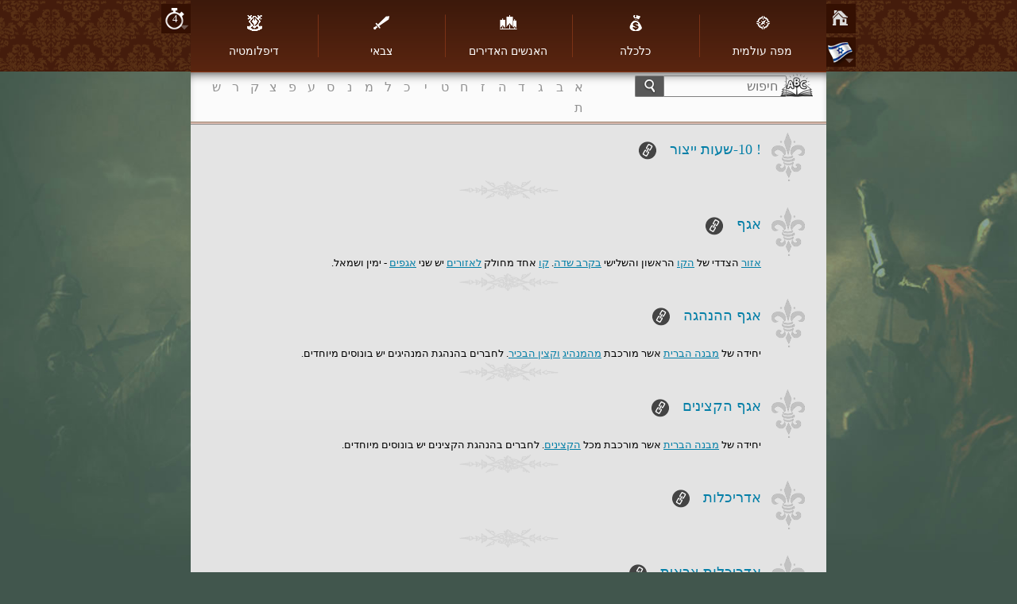

--- FILE ---
content_type: text/html; charset=utf-8
request_url: https://www116.imperiaonline.org/imperia/game_v6/game/help/?section=glossary&term=221&speed=4&lang=il
body_size: 83661
content:
<!DOCTYPE HTML>
<html lang="il">
    <head>
        <meta name="viewport" content="width=device-width, initial-scale=1.0, minimum-scale=1.0, maximum-scale=1.0, user-scalable=no" />
        <link href="https://ihcdn3.ioimg.org/iov6live/styles/help-main.css?108472" type="text/css" rel="stylesheet" />
        <link rel="icon" type="image/png" href="https://ihcdn3.ioimg.org/iov6live/gui/help/favicon.png" />
        <script src="//ajax.googleapis.com/ajax/libs/jquery/1.9.1/jquery.min.js" type="text/javascript"></script>
        <script src="//ajax.googleapis.com/ajax/libs/jqueryui/1.10.3/jquery-ui.min.js"></script>
        <script src="https://ihcdn3.ioimg.org/iov6live/js/jquery.fancybox.js" type="text/javascript"></script>
        <script src="https://ihcdn3.ioimg.org/iov6live/js/help-functions.js?v=525" type="text/javascript"></script>
        <title>אימפריה אונליין - ?כיצד לשחק</title>
    </head>
            <body class="glossary  right-to-left  view-1">
            <div class="nav">
            <div class="holder">
                <div class="sidebar">
                    <span class="home"><a href="?section=global_map&amp;lang=il&amp;speed=4"></a></span>
                                        <span class="langs">
                        <a class="ui-small-flags il" href="#"></a>
                        <div class="langs-bar"><a class="ui-small-flags en" href="?section=glossary&amp;term=221&amp;speed=4&amp;lang=en" title="English"></a><a class="ui-small-flags bg" href="?section=glossary&amp;term=221&amp;speed=4&amp;lang=bg" title="Български"></a><a class="ui-small-flags pt" href="?section=glossary&amp;term=221&amp;speed=4&amp;lang=pt" title="Português europeu"></a><a class="ui-small-flags br" href="?section=glossary&amp;term=221&amp;speed=4&amp;lang=br" title="Português do Brasil"></a><a class="ui-small-flags es" href="?section=glossary&amp;term=221&amp;speed=4&amp;lang=es" title="Español"></a><a class="ui-small-flags it" href="?section=glossary&amp;term=221&amp;speed=4&amp;lang=it" title="Italiano"></a><a class="ui-small-flags ro" href="?section=glossary&amp;term=221&amp;speed=4&amp;lang=ro" title="Română"></a><a class="ui-small-flags tr" href="?section=glossary&amp;term=221&amp;speed=4&amp;lang=tr" title="Türkçe"></a><a class="ui-small-flags rs" href="?section=glossary&amp;term=221&amp;speed=4&amp;lang=rs" title="Cрпски"></a><a class="ui-small-flags hr" href="?section=glossary&amp;term=221&amp;speed=4&amp;lang=hr" title="Hrvatski"></a><a class="ui-small-flags pl" href="?section=glossary&amp;term=221&amp;speed=4&amp;lang=pl" title="Polski"></a><a class="ui-small-flags de" href="?section=glossary&amp;term=221&amp;speed=4&amp;lang=de" title="Deutsch"></a><a class="ui-small-flags fr" href="?section=glossary&amp;term=221&amp;speed=4&amp;lang=fr" title="Français"></a><a class="ui-small-flags ae" href="?section=glossary&amp;term=221&amp;speed=4&amp;lang=ae" title="العربية"></a><a class="ui-small-flags fa2" href="?section=glossary&amp;term=221&amp;speed=4&amp;lang=fa2" title="فارسی"></a><a class="ui-small-flags ru" href="?section=glossary&amp;term=221&amp;speed=4&amp;lang=ru" title="Русский"></a><a class="ui-small-flags ua" href="?section=glossary&amp;term=221&amp;speed=4&amp;lang=ua" title="Українська"></a><a class="ui-small-flags cz" href="?section=glossary&amp;term=221&amp;speed=4&amp;lang=cz" title="Čeština"></a><a class="ui-small-flags mk" href="?section=glossary&amp;term=221&amp;speed=4&amp;lang=mk" title="Македонски"></a><a class="ui-small-flags gr" href="?section=glossary&amp;term=221&amp;speed=4&amp;lang=gr" title="Ελληνικά"></a><a class="ui-small-flags cn" href="?section=glossary&amp;term=221&amp;speed=4&amp;lang=cn" title="中文"></a><a class="ui-small-flags hi" href="?section=glossary&amp;term=221&amp;speed=4&amp;lang=hi" title="Hindi"></a><a class="ui-small-flags sk" href="?section=glossary&amp;term=221&amp;speed=4&amp;lang=sk" title="Slovenčina"></a><a class="ui-small-flags al" href="?section=glossary&amp;term=221&amp;speed=4&amp;lang=al" title="Shqip"></a><a class="ui-small-flags il active" href="?section=glossary&amp;term=221&amp;speed=4&amp;lang=il" title="עִבְרִית"></a><a class="ui-small-flags hu" href="?section=glossary&amp;term=221&amp;speed=4&amp;lang=hu" title="Magyar"></a><a class="ui-small-flags jp" href="?section=glossary&amp;term=221&amp;speed=4&amp;lang=jp" title="日本語"></a><a class="ui-small-flags nl" href="?section=glossary&amp;term=221&amp;speed=4&amp;lang=nl" title="Nederlands"></a><a class="ui-small-flags se" href="?section=glossary&amp;term=221&amp;speed=4&amp;lang=se" title="Svenska"></a><a class="ui-small-flags si" href="?section=glossary&amp;term=221&amp;speed=4&amp;lang=si" title="Slovenščina"></a></div>
                    </span>
                                    </div>
                                <div class="sidebar right">
                    <span class="speeds">
                        <a href="javascript:void(0);" title="מהירות">4</a>
                        <div class="speeds-list">
                            <a class="active" href="?section=glossary&amp;term=221&amp;speed=4&amp;lang=il">&times;4</a><a href="?section=glossary&amp;term=221&amp;speed=10&amp;lang=il">&times;10</a><a href="?section=glossary&amp;term=221&amp;speed=20&amp;lang=il">&times;20</a>                        </div>
                    </span>
                </div>
                                <table cellspacing="0" id="menu">
                    <tr>
                                                    <td>
                                <a class="global_map" href="?section=global_map&amp;lang=il&amp;speed=4"><span></span>מפה עולמית</a>                            </td>
                                                    <td>
                                <a class="economy" href="?section=economy&amp;lang=il&amp;speed=4"><span></span>כלכלה</a>                            </td>
                                                    <td>
                                <a class="great_persons" href="?section=great_persons&amp;lang=il&amp;speed=4"><span></span>האנשים האדירים</a>                            </td>
                                                    <td>
                                <a class="military" href="?section=military&amp;lang=il&amp;speed=4"><span></span>צבאי</a>                                    <div class="subnav">
                                        <ul>
                                        <li><a href="?section=military&amp;lang=il&amp;speed=4">מודל</a></li><li><a href="?section=units&amp;lang=il&amp;speed=4">יחידות</a></li>                                        </ul>
                                    </div>
                                                            </td>
                                                    <td>
                                <a class="diplomacy" href="?section=diplomacy&amp;lang=il&amp;speed=4"><span></span>דיפלומטיה</a>                            </td>
                                            </tr>
                </table>

                <div id="mobile" class="clear">
                    <div id="showMenu"><span class="menuTitle"></span><div class="menuBtn"><span>&nbsp;</span><span>&nbsp;</span><span>&nbsp;</span></div></div>
                    <ul id="mobile_menu" style="display: none;">
                                                    <li>
                                <a class="global_map" href="?section=global_map&amp;lang=il&amp;speed=4"><span></span>מפה עולמית</a>                            </li>
                                                    <li>
                                <a class="economy" href="?section=economy&amp;lang=il&amp;speed=4"><span></span>כלכלה</a>                            </li>
                                                    <li>
                                <a class="great_persons" href="?section=great_persons&amp;lang=il&amp;speed=4"><span></span>האנשים האדירים</a>                            </li>
                                                    <li>
                                <a class="military" href="?section=military&amp;lang=il&amp;speed=4"><span></span>צבאי</a>                                    <div class="subnav">
                                        <ul>
                                        <li><a href="?section=military&amp;lang=il&amp;speed=4">מודל</a></li><li><a href="?section=units&amp;lang=il&amp;speed=4">יחידות</a></li>                                        </ul>
                                    </div>
                                                            </li>
                                                    <li>
                                <a class="diplomacy" href="?section=diplomacy&amp;lang=il&amp;speed=4"><span></span>דיפלומטיה</a>                            </li>
                                            </ul>
                </div>
            </div>
        </div>
        <div class="searchbox clear">
            <form method="get" action="?section=glossary&lang=il&speed=4">
                <input type="text" id="search_term" name="searchTerm" placeholder="חיפוש" /><button type="submit"></button>
            </form>
                        <!-- START DICTIONARY --><div class="glossary"><a class="letter" href="?section=glossary&amp;letter=א">א</a><a class="letter" href="?section=glossary&amp;letter=ב">ב</a><a class="letter" href="?section=glossary&amp;letter=ג">ג</a><a class="letter" href="?section=glossary&amp;letter=ד">ד</a><a class="letter" href="?section=glossary&amp;letter=ה">ה</a><a class="letter" href="?section=glossary&amp;letter=ז">ז</a><a class="letter" href="?section=glossary&amp;letter=ח">ח</a><a class="letter" href="?section=glossary&amp;letter=ט">ט</a><a class="letter" href="?section=glossary&amp;letter=י">י</a><a class="letter" href="?section=glossary&amp;letter=כ">כ</a><a class="letter" href="?section=glossary&amp;letter=ל">ל</a><a class="letter" href="?section=glossary&amp;letter=מ">מ</a><a class="letter" href="?section=glossary&amp;letter=נ">נ</a><a class="letter" href="?section=glossary&amp;letter=ס">ס</a><a class="letter" href="?section=glossary&amp;letter=ע">ע</a><a class="letter" href="?section=glossary&amp;letter=פ">פ</a><a class="letter" href="?section=glossary&amp;letter=צ">צ</a><a class="letter" href="?section=glossary&amp;letter=ק">ק</a><a class="letter" href="?section=glossary&amp;letter=ר">ר</a><a class="letter" href="?section=glossary&amp;letter=ש">ש</a><a class="letter" href="?section=glossary&amp;letter=ת">ת</a></div>
            <!-- START DICTIONARY MOBILE --><div class="glossaryMobile"><select><option class="letter" value="" selected="selected" disabled="disabled">ABC</option><option class="letter" value="?section=glossary&amp;letter=א" >א</option><option class="letter" value="?section=glossary&amp;letter=ב" >ב</option><option class="letter" value="?section=glossary&amp;letter=ג" >ג</option><option class="letter" value="?section=glossary&amp;letter=ד" >ד</option><option class="letter" value="?section=glossary&amp;letter=ה" >ה</option><option class="letter" value="?section=glossary&amp;letter=ז" >ז</option><option class="letter" value="?section=glossary&amp;letter=ח" >ח</option><option class="letter" value="?section=glossary&amp;letter=ט" >ט</option><option class="letter" value="?section=glossary&amp;letter=י" >י</option><option class="letter" value="?section=glossary&amp;letter=כ" >כ</option><option class="letter" value="?section=glossary&amp;letter=ל" >ל</option><option class="letter" value="?section=glossary&amp;letter=מ" >מ</option><option class="letter" value="?section=glossary&amp;letter=נ" >נ</option><option class="letter" value="?section=glossary&amp;letter=ס" >ס</option><option class="letter" value="?section=glossary&amp;letter=ע" >ע</option><option class="letter" value="?section=glossary&amp;letter=פ" >פ</option><option class="letter" value="?section=glossary&amp;letter=צ" >צ</option><option class="letter" value="?section=glossary&amp;letter=ק" >ק</option><option class="letter" value="?section=glossary&amp;letter=ר" >ר</option><option class="letter" value="?section=glossary&amp;letter=ש" >ש</option><option class="letter" value="?section=glossary&amp;letter=ת" >ת</option></select></div>        </div>
        <div id="wraper" class="clear">
            <!-- START CONTENT -->
            <div id="content">
                <div class="head-glossary"></div>

<div id="term_228" class="article">
    <h2>
        ! 10-שעות ייצור        <a class="bullet" href="#term_228"></a>
        <span class="shape">&nbsp;</span>
    </h2>
    <p></p>
</div>
<div id="term_113" class="article">
    <h2>
        אגף        <a class="bullet" href="#term_113"></a>
        <span class="shape">&nbsp;</span>
    </h2>
    <p><a href="?section=glossary&amp;term=111&amp;speed=4#term_111" title="אזור">אזור</a> הצדדי של <a href="?section=glossary&amp;term=110&amp;speed=4#term_110" title="הקו">הקו</a> הראשון והשלישי <a href="?section=glossary&amp;term=48&amp;speed=4#term_48" title="בקרב שדה">בקרב שדה</a>. <a href="?section=glossary&amp;term=110&amp;speed=4#term_110" title="קו">קו</a> אחד מחולק <a href="?section=glossary&amp;term=111&amp;speed=4#term_111" title="לאזורים">לאזורים</a> יש שני <a href="?section=glossary&amp;term=113&amp;speed=4#term_113" title="אגפים">אגפים</a> - ימין ושמאל.</p>
</div>
<div id="term_150" class="article">
    <h2>
        אגף ההנהגה        <a class="bullet" href="#term_150"></a>
        <span class="shape">&nbsp;</span>
    </h2>
    <p>יחידה של <a href="?section=glossary&amp;term=149&amp;speed=4#term_149" title="מבנה הברית">מבנה הברית</a> אשר מורכבת <a href="?section=glossary&amp;term=154&amp;speed=4#term_154" title="מהמנהיג">מהמנהיג</a> <a href="?section=glossary&amp;term=155&amp;speed=4#term_155" title="וקצין הבכיר">וקצין הבכיר</a>. לחברים בהנהגת המנהיגים יש בונוסים מיוחדים.</p>
</div>
<div id="term_151" class="article">
    <h2>
        אגף הקצינים        <a class="bullet" href="#term_151"></a>
        <span class="shape">&nbsp;</span>
    </h2>
    <p>יחידה של <a href="?section=glossary&amp;term=149&amp;speed=4#term_149" title="מבנה הברית">מבנה הברית</a> אשר מורכבת מכל <a href="?section=glossary&amp;term=167&amp;speed=4#term_167" title="הקצינים">הקצינים</a>. לחברים בהנהגת הקצינים יש בונוסים מיוחדים.</p>
</div>
<div id="term_325" class="article">
    <h2>
        אדריכלות        <a class="bullet" href="#term_325"></a>
        <span class="shape">&nbsp;</span>
    </h2>
    <p></p>
</div>
<div id="term_339" class="article">
    <h2>
        אדריכלות צבאית        <a class="bullet" href="#term_339"></a>
        <span class="shape">&nbsp;</span>
    </h2>
    <p>[296]מחקר], אשר משפיע על <a href="?section=glossary&amp;term=116&amp;speed=4#term_116" title="המבצרים">המבצרים</a>. מקטין את זמן הבנייה של <a href="?section=glossary&amp;term=116&amp;speed=4#term_116" title="המבצרים">המבצרים</a> ב-15% לרמה ומגדיל את הקיבולת של <a href="?section=glossary&amp;term=117&amp;speed=4#term_117" title="חיל המצב">חיל המצב</a> ב-10% מהבסיס.</p>
</div>
<div id="term_251" class="article">
    <h2>
        אושר        <a class="bullet" href="#term_251"></a>
        <span class="shape">&nbsp;</span>
    </h2>
    <p></p>
</div>
<div id="term_260" class="article">
    <h2>
        אושר ממוצע        <a class="bullet" href="#term_260"></a>
        <span class="shape">&nbsp;</span>
    </h2>
    <p></p>
</div>
<div id="term_111" class="article">
    <h2>
        אזור        <a class="bullet" href="#term_111"></a>
        <span class="shape">&nbsp;</span>
    </h2>
    <p><a href="?section=glossary&amp;term=110&amp;speed=4#term_110" title="הקו">הקו</a> הראשון והשלישי <a href="?section=glossary&amp;term=48&amp;speed=4#term_48" title="בקרב שדה">בקרב שדה</a> מחולק לאזורים - <a href="?section=glossary&amp;term=113&amp;speed=4#term_113" title="אגף">אגף</a> שמאל, <a href="?section=glossary&amp;term=112&amp;speed=4#term_112" title="מרכז">מרכז</a> <a href="?section=glossary&amp;term=113&amp;speed=4#term_113" title="ואגף">ואגף</a> ימין.</p>
</div>
<div id="term_299" class="article">
    <h2>
        אימפריה        <a class="bullet" href="#term_299"></a>
        <span class="shape">&nbsp;</span>
    </h2>
    <p>1. כל הרכוש של <a href="?section=glossary&amp;term=288&amp;speed=4#term_288" title="הריבון">הריבון</a>.<br/><br/>2. תואר החזקה מקוצר באימפריה הראשית - שטח כבוש בתוך <a href="?section=glossary&amp;term=493&amp;speed=4#term_493" title="אזור הבלעדי">אזור הבלעדי</a> של השחקן וסביבתו.</p>
</div>
<div id="term_161" class="article">
    <h2>
        בחירות        <a class="bullet" href="#term_161"></a>
        <span class="shape">&nbsp;</span>
    </h2>
    <p>בחירה של <a href="?section=glossary&amp;term=154&amp;speed=4#term_154" title="מנהיג">מנהיג</a> באמצעות מועמדות ו-24 שעות של הצבעה עם <a href="?section=glossary&amp;term=62&amp;speed=4#term_62" title="נקודות נטו">נקודות נטו</a>. כל חבר <a href="?section=glossary&amp;term=168&amp;speed=4#term_168" title="ברית">ברית</a> יכול להציע מועמדות בבחירות עד 4 פעמים.<br/><br/>למידע נוסף על הבחירות, ראה <a href="?section=diplomacy&amp;speed=4#diplomacy_62" title="כאן"  target="_blank">כאן</a>.</p>
</div>
<div id="term_24" class="article">
    <h2>
        בליסטרה        <a class="bullet" href="#term_24"></a>
        <span class="shape">&nbsp;</span>
    </h2>
    <p>יחידת לחימה.<br/>מיוצרת: <a href="?section=glossary&amp;term=321&amp;speed=4#term_321" title="בבסיס למכונות מצור">בבסיס למכונות מצור</a><br/>תנאים נדרשים: <a href="?section=glossary&amp;term=336&amp;speed=4#term_336" title="הכשרה צבאית">הכשרה צבאית</a> ברמה 8, <a href="?section=glossary&amp;term=608&amp;speed=4#term_608" title="שיפורי מצור">שיפורי מצור</a> ברמה 10, <a href="?section=glossary&amp;term=322&amp;speed=4#term_322" title="שלטון מרכזי">שלטון מרכזי</a> ברמה 6<br/><br/>• סוג: <a href="?section=glossary&amp;term=34&amp;speed=4#term_34" title="לחימה בטווח רחוק">לחימה בטווח רחוק</a>, <a href="?section=glossary&amp;term=21&amp;speed=4#term_21" title="כלי מצור">כלי מצור</a>, <a href="?section=glossary&amp;term=586&amp;speed=4#term_586" title="ארטילריה">ארטילריה</a><br/>• מיקום מועדף לפריסה: קו ארטילרי<br/><br/>מיומנויות לחימה:<br/><br/>+ טווח רחוק: ליחידה זו יש 2 התקפות נוספות בקרב שדה או מצור על המבצר, לפני שמתחילה בלחימת תגרה<br/><br/>• נגד לחימת מצור: יחידה זו תוקפת את כלי המצור בסדר של עדיפות; התקפה מוכפלת х 0,5 נגד מבצרים, חי”ר, וחיל פרשים<br/>• אזור פגיעה: בקרב שדה וביזה על מבצר, אם לא נשארו מטרות מסוג כלי מצור, ההתקפה של יחידה זו מפוצלת באופן יחסי בין כל קווי האויב, אגפים והמרכז (הכוננות לא משתתפת)<br/>• צוות הפעלה: דורש 25 אוכלוסיה לא מועסקת; תופס 25 מקומות פנויים בחיל מצב.<br/><br/>לפרמטרים ספציפיים של היחידה הקש <a href="?section=units&amp;speed=4" title="כאן"  target="_blank">כאן</a>.</p>
</div>
<div id="term_146" class="article">
    <h2>
        במצב חופשה        <a class="bullet" href="#term_146"></a>
        <span class="shape">&nbsp;</span>
    </h2>
    <p>אוסר כל <a href="?section=glossary&amp;term=45&amp;speed=4#term_45" title="ההתקפות">ההתקפות</a> לעבר <a href="?section=glossary&amp;term=299&amp;speed=4#term_299" title="האימפריה">האימפריה</a> שלך, עד שלא מופסק. אם יש <a href="?section=glossary&amp;term=45&amp;speed=4#term_45" title="התקפה">התקפה</a> שכבר יצאה לדרך, אפילו אם הפעלת מצב חופשה, ההתקפה תתבצע. מצב החופשה מפסיק את <a href="?section=glossary&amp;term=209&amp;speed=4#term_209" title="ייצור">ייצור</a> של כל <a href="?section=glossary&amp;term=201&amp;speed=4#term_201" title="המשאבים">המשאבים</a>, גידול האוכלוסייה <a href="?section=glossary&amp;term=43&amp;speed=4#term_43" title="ותחזוקת">ותחזוקת</a> הצבא. במהלך תקופה זו מופסקים <a href="?section=glossary&amp;term=266&amp;speed=4#term_266" title="התשלומים ממשיכת הלוואה">התשלומים ממשיכת הלוואה</a> למשך 168 השעות עד לביטול החופשה. <a href="?section=glossary&amp;term=295&amp;speed=4#term_295" title="מבנים">מבנים</a> <a href="?section=glossary&amp;term=296&amp;speed=4#term_296" title="והמחקרים">והמחקרים</a> שכבר החלו בפיתוח, ימשיכו כרגיל עד להשלמתם. חברות <a href="?section=glossary&amp;term=218&amp;speed=4#term_218" title="הפרימיום">הפרימיום</a> לא תוארך עם זמן מצב החופשה. ברגע שמצב חופשה מופעל, לא ניתן לבטל אותו במהלך 24/48 שעות הראשונות (תלוי במהירות העולם). כדי להשתמש בשירות זה, נדרשים 1700 <a href="?section=glossary&amp;term=217&amp;speed=4#term_217" title="יהלומים">יהלומים</a>.<br/><br/>* באפשרותך להפעיל מצב חופשה או הגנת חג, בתנאי שהיחידות הצבאיות שלך לא בשליחות של משימה ובתנאי שלא יצא למסע צבאית. קח בחשבון שצבא שעובר בין הרשויות או שיצא למסע צבאית, ממשיך לצרוך תחזוקה.</p>
</div>
<div id="term_168" class="article">
    <h2>
        בן ברית        <a class="bullet" href="#term_168"></a>
        <span class="shape">&nbsp;</span>
    </h2>
    <p>1. חבר של אותו <a href="?section=glossary&amp;term=149&amp;speed=4#term_149" title="ברית">ברית</a>.<br/><br/>2. <a href="?section=glossary&amp;term=149&amp;speed=4#term_149" title="ברית">ברית</a> ב <a href="?section=glossary&amp;term=182&amp;speed=4#term_182" title="הסכם הפסקת אש">הסכם הפסקת אש</a> או <a href="?section=glossary&amp;term=181&amp;speed=4#term_181" title="פדרציה">פדרציה</a>.</p>
</div>
<div id="term_60" class="article">
    <h2>
        בסיס        <a class="bullet" href="#term_60"></a>
        <span class="shape">&nbsp;</span>
    </h2>
    <p>שם משותף לכל <a href="?section=glossary&amp;term=295&amp;speed=4#term_295" title="הבניינים">הבניינים</a>, שבתוכם <a href="?section=glossary&amp;term=28&amp;speed=4#term_28" title="יחידות צבאיות">יחידות צבאיות</a> עוברים <a href="?section=glossary&amp;term=56&amp;speed=4#term_56" title="הכשרה">הכשרה</a> <a href="?section=glossary&amp;term=58&amp;speed=4#term_58" title="וגיוס">וגיוס</a>.<br/><br/>הפעלת חברות <a href="?section=glossary&amp;term=218&amp;speed=4#term_218" title="פרימיום">פרימיום</a> מגדילה את הקיבולת של הצריפים עם 20%.</p>
</div>
<div id="term_149" class="article">
    <h2>
        ברית        <a class="bullet" href="#term_149"></a>
        <span class="shape">&nbsp;</span>
    </h2>
    <p></p>
</div>
<div id="term_401" class="article">
    <h2>
        גורם        <a class="bullet" href="#term_401"></a>
        <span class="shape">&nbsp;</span>
    </h2>
    <p>גורם בעל השפעה שלילית או חיובית על נתון או תכונה כלשהם, המשנה את ערכי הבסיס.</p>
</div>
<div id="term_255" class="article">
    <h2>
        גורם עם השפעה מקומית        <a class="bullet" href="#term_255"></a>
        <span class="shape">&nbsp;</span>
    </h2>
    <p></p>
</div>
<div id="term_213" class="article">
    <h2>
        גידול האוכלוסייה        <a class="bullet" href="#term_213"></a>
        <span class="shape">&nbsp;</span>
    </h2>
    <p></p>
</div>
<div id="term_131" class="article">
    <h2>
        דו”ח        <a class="bullet" href="#term_131"></a>
        <span class="shape">&nbsp;</span>
    </h2>
    <p>מידע מסווג תמציתי.<br/><br/>סוגים של דוחות באימפריה אונליין: <a href="?section=glossary&amp;term=132&amp;speed=4#term_132" title="דו"ח צבאי">דו"ח צבאי</a>, <a href="?section=glossary&amp;term=134&amp;speed=4#term_134" title="דו"ח ריגול">דו"ח ריגול</a>.</p>
</div>
<div id="term_65" class="article">
    <h2>
        דרגה (דרגה צבאית)        <a class="bullet" href="#term_65"></a>
        <span class="shape">&nbsp;</span>
    </h2>
    <p>דרגה צבאית שמוענקת לשחקנים עם כמות מסוימת של <a href="?section=glossary&amp;term=63&amp;speed=4#term_63" title="נקודות צבאיות">נקודות צבאיות</a>. התואר גלוי <a href="?section=glossary&amp;term=344&amp;speed=4#term_344" title="בפרופילים">בפרופילים</a> של השחקנים <a href="?section=glossary&amp;term=390&amp;speed=4#term_390" title="ובדירוג">ובדירוג</a>.<br/><br/>למידע נוסף על הדרגות צבאיות, ראה <a href="?section=military&amp;speed=4#military_156" title="כאן"  target="_blank">כאן</a>.</p>
</div>
<div id="term_58" class="article">
    <h2>
        הדרכה        <a class="bullet" href="#term_58"></a>
        <span class="shape">&nbsp;</span>
    </h2>
    <p>התהליך בין <a href="?section=glossary&amp;term=56&amp;speed=4#term_56" title="הכשרה ללחימה">הכשרה ללחימה</a> לבין [59]גיוס], כאשר [51] תושבי כפר רגילים הופכים <a href="?section=glossary&amp;term=32&amp;speed=4#term_32" title="לחיילים">לחיילים</a> אמיצים. ככל <a href="?section=glossary&amp;term=28&amp;speed=4#term_28" title="שהיחידה">שהיחידה</a> <a href="?section=glossary&amp;term=31&amp;speed=4#term_31" title="מובחרת">מובחרת</a> יותר, כך האימון ארוך יותר. זמן ההכשרה של <a href="?section=glossary&amp;term=28&amp;speed=4#term_28" title="היחידות">היחידות</a> מצטמצם ב-20% עם הפעלת <a href="?section=glossary&amp;term=218&amp;speed=4#term_218" title="פרימיום">פרימיום</a>. <a href="?section=glossary&amp;term=102&amp;speed=4#term_102" title="קבוצות האימון">קבוצות האימון</a> מופיעים עם סמל הממוקם בצד ימין של <a href="?section=glossary&amp;term=356&amp;speed=4#term_356" title="מפת הכפר">מפת הכפר</a>.</p>
</div>
<div id="term_264" class="article">
    <h2>
        הוצאה        <a class="bullet" href="#term_264"></a>
        <span class="shape">&nbsp;</span>
    </h2>
    <p>מה<a href="?section=glossary&amp;term=299&amp;speed=4#term_299" title="שהאימפריה">שהאימפריה</a> מוציאה על <a href="?section=glossary&amp;term=43&amp;speed=4#term_43" title="תחזוקה">תחזוקה</a> של הצבא,  <a href="?section=glossary&amp;term=190&amp;speed=4#term_190" title="מס של הברית">מס של הברית</a>, <a href="?section=glossary&amp;term=267&amp;speed=4#term_267" title="תשלומי הלוואות">תשלומי הלוואות</a>, <a href="?section=glossary&amp;term=295&amp;speed=4#term_295" title="בנייה">בנייה</a>, <a href="?section=glossary&amp;term=296&amp;speed=4#term_296" title="מחקרים">מחקרים</a>, <a href="?section=glossary&amp;term=56&amp;speed=4#term_56" title="גיוס">גיוס</a> של צבא, <a href="?section=glossary&amp;term=225&amp;speed=4#term_225" title="פסטיבלים">פסטיבלים</a>, <a href="?section=glossary&amp;term=195&amp;speed=4#term_195" title="הקמה">הקמה</a> של <a href="?section=glossary&amp;term=248&amp;speed=4#term_248" title="מושבות">מושבות</a>, <a href="?section=glossary&amp;term=191&amp;speed=4#term_191" title="תרומות בברית">תרומות בברית</a>, תיקון של <a href="?section=glossary&amp;term=116&amp;speed=4#term_116" title="מבצרים">מבצרים</a>.</p>
</div>
<div id="term_188" class="article">
    <h2>
        הכרזת מלחמה        <a class="bullet" href="#term_188"></a>
        <span class="shape">&nbsp;</span>
    </h2>
    <p>מעבר בין <a href="?section=glossary&amp;term=183&amp;speed=4#term_183" title="נייטרליות">נייטרליות</a> או <a href="?section=glossary&amp;term=184&amp;speed=4#term_184" title="עוינות">עוינות</a> אל [179]מצב] של <a href="?section=glossary&amp;term=185&amp;speed=4#term_185" title="מלחמה">מלחמה</a>.</p>
</div>
<div id="term_266" class="article">
    <h2>
        הלוואה        <a class="bullet" href="#term_266"></a>
        <span class="shape">&nbsp;</span>
    </h2>
    <p>אשראי בנקאי. כמות מסוימת של <a href="?section=glossary&amp;term=205&amp;speed=4#term_205" title="זהב">זהב</a>, אשר <a href="?section=glossary&amp;term=584&amp;speed=4#term_584" title="הבנק">הבנק</a> נותן לך. עליך להחזיר את הסכום עבור פרק זמן נבחר <a href="?section=glossary&amp;term=267&amp;speed=4#term_267" title="בתשלומים">בתשלומים</a> שווים לשעה או לפני המועד. לא ניתן לקחת הלוואה חדשה אם עדיין לא החזרת את הקודמת. גודל ההלוואה תלוי <a href="?section=glossary&amp;term=209&amp;speed=4#term_209" title="בייצור">בייצור</a> של <a href="?section=glossary&amp;term=299&amp;speed=4#term_299" title="האימפריה">האימפריה</a> וברמת <a href="?section=glossary&amp;term=584&amp;speed=4#term_584" title="הבנק">הבנק</a>. המחקר <a href="?section=glossary&amp;term=650&amp;speed=4#term_650" title="הלוואה">הלוואה</a> מפחית את הריבית על הלוואות שנלקחו מהבנק.<br/><br/>למידע נוסף על הלוואות, ראה <a href="?section=economy&amp;speed=4#economy_132" title="כאן"  target="_blank">כאן</a>.</p>
</div>
<div id="term_130" class="article">
    <h2>
        הסתננות        <a class="bullet" href="#term_130"></a>
        <span class="shape">&nbsp;</span>
    </h2>
    <p></p>
</div>
<div id="term_297" class="article">
    <h2>
        השפעה מקומית        <a class="bullet" href="#term_297"></a>
        <span class="shape">&nbsp;</span>
    </h2>
    <p>השפעה על רשות אחת או על <a href="?section=glossary&amp;term=246&amp;speed=4#term_246" title="מחוז">מחוז</a>.</p>
</div>
<div id="term_86" class="article">
    <h2>
        התאוששות        <a class="bullet" href="#term_86"></a>
        <span class="shape">&nbsp;</span>
    </h2>
    <p>אחוז <a href="?section=glossary&amp;term=28&amp;speed=4#term_28" title="היחידות">היחידות</a> אשר שחקן משחזר לאחר <a href="?section=glossary&amp;term=46&amp;speed=4#term_46" title="קרב">קרב</a>. ניתן להגדיל את שיעור ההתאוששות על ידי המחקר <a href="?section=glossary&amp;term=340&amp;speed=4#term_340" title="רפואה צבאית">רפואה צבאית</a>.<br/><br/>למידע נוסף על התיישבות יחידות הצבאיות, ראה <a href="?section=military&amp;speed=4#military_152" title="כאן"  target="_blank">כאן</a>.</p>
</div>
<div id="term_45" class="article">
    <h2>
        התקפה        <a class="bullet" href="#term_45"></a>
        <span class="shape">&nbsp;</span>
    </h2>
    <p>1. אינטראקציה צבאית בין שני שחקנים, בין שני [173]צבאות ברית] או בין שחקן לבין <a href="?section=glossary&amp;term=250&amp;speed=4#term_250" title="עיר עצמאית">עיר עצמאית</a>. ההתקפה שנשלחה על ידי שחקן אחד ומכוונת לשחקן אחר כוללת שלושה סוגים של <a href="?section=glossary&amp;term=46&amp;speed=4#term_46" title="קרבות">קרבות</a>: [47]מצור על מבצר], <a href="?section=glossary&amp;term=48&amp;speed=4#term_48" title=" קרב שדה"> קרב שדה</a> [49] וקרב שריפה]. היא גלויה למגן מיד לאחר השקתה אם נמשכת פחות מ-60 דקות, ו-60 דקות לפני הפגיעה אם זמן <a href="?section=glossary&amp;term=97&amp;speed=4#term_97" title="המשימה">המשימה</a> הוא יותר משעה. ההתקפה שהורתה על ידי <a href="?section=glossary&amp;term=154&amp;speed=4#term_154" title="המנהיג">המנהיג</a> של <a href="?section=glossary&amp;term=149&amp;speed=4#term_149" title="ברית">ברית</a> אחת ומכוונת <a href="?section=glossary&amp;term=173&amp;speed=4#term_173" title="לצבא של ברית">לצבא של ברית</a> אחרת, מניחה מראש על <a href="?section=glossary&amp;term=47&amp;speed=4#term_47" title="מצור מבצר">מצור מבצר</a> או <a href="?section=glossary&amp;term=48&amp;speed=4#term_48" title="קרב שדה">קרב שדה</a>. ההתקפה גלויה למגן מיד לאחר שליחתה. ההתקפה שנשלחה על ידי שחקן ומכוונת לעבר <a href="?section=glossary&amp;term=250&amp;speed=4#term_250" title="עיר עצמאית">עיר עצמאית</a> מחולקת לשלושה סוגים בהתאם למטרה הסופית של ההתקפה: <a href="?section=glossary&amp;term=52&amp;speed=4#term_52" title="התקפת סיפוח">התקפת סיפוח</a>, <a href="?section=glossary&amp;term=53&amp;speed=4#term_53" title="התקפה שמטרתה להפוך לוואסל">התקפה שמטרתה להפוך לוואסל</a> <a href="?section=glossary&amp;term=47&amp;speed=4#term_47" title="מצור על מבצר">מצור על מבצר</a> כדי לשדוד משאבים.<br/><br/>התוקף לא יכול להחזיר את צבאותיו, כאשר נותרו פחות מחמש שניות עד להתנגשות.<br/><br/>2. פרמטר של <a href="?section=glossary&amp;term=28&amp;speed=4#term_28" title="היחידות">היחידות</a> הקובע את העוצמתה ו את <a href="?section=glossary&amp;term=101&amp;speed=4#term_101" title="הנזק">הנזק</a> של [101] של <a href="?section=glossary&amp;term=28&amp;speed=4#term_28" title="היחידה">היחידה</a>. חוזק ההתקפה של <a href="?section=glossary&amp;term=28&amp;speed=4#term_28" title="יחידה">יחידה</a> מסוג מסוים עולה בהתאם הסוג - <a href="?section=glossary&amp;term=29&amp;speed=4#term_29" title="קלה">קלה</a>, <a href="?section=glossary&amp;term=30&amp;speed=4#term_30" title="מובחרת">מובחרת</a>, <a href="?section=glossary&amp;term=31&amp;speed=4#term_31" title="עילית">עילית</a> ומתגברת על ידי <a href="?section=glossary&amp;term=296&amp;speed=4#term_296" title="המחקרים">המחקרים</a> <a href="?section=glossary&amp;term=332&amp;speed=4#term_332" title="התקפת טווח">התקפת טווח</a>, [333]תגרה] <a href="?section=glossary&amp;term=218&amp;speed=4#term_218" title="ופרימיום">ופרימיום</a>. <a href="?section=glossary&amp;term=28&amp;speed=4#term_28" title="היחידות">היחידות</a> בעלות ערכי ההתקפה הגבוהים ביותר, ללא קשר לסוג, הן כולן <a href="?section=glossary&amp;term=21&amp;speed=4#term_21" title="כלי מצור">כלי מצור</a>.</p>
</div>
<div id="term_166" class="article">
    <h2>
        ותיק        <a class="bullet" href="#term_166"></a>
        <span class="shape">&nbsp;</span>
    </h2>
    <p>שם כללי לכל <a href="?section=glossary&amp;term=152&amp;speed=4#term_152" title="חברים הרגילים">חברים הרגילים</a> בשלב שני ושלישי <a href="?section=glossary&amp;term=162&amp;speed=4#term_162" title="של נאמנות">של נאמנות</a>.</p>
</div>
<div id="term_152" class="article">
    <h2>
        חברים רגילים        <a class="bullet" href="#term_152"></a>
        <span class="shape">&nbsp;</span>
    </h2>
    <p>חבר <a href="?section=glossary&amp;term=168&amp;speed=4#term_168" title="ברית">ברית</a> בלי זכויות מיוחדות <a href="?section=glossary&amp;term=149&amp;speed=4#term_149" title="בברית">בברית</a> וללא בונוסים מיוחדים.</p>
</div>
<div id="term_25" class="article">
    <h2>
        טרבושה        <a class="bullet" href="#term_25"></a>
        <span class="shape">&nbsp;</span>
    </h2>
    <p>יחידת לחימה.<br/>מיוצרת: <a href="?section=glossary&amp;term=321&amp;speed=4#term_321" title="בבסיס למכונות מצור">בבסיס למכונות מצור</a><br/>תנאים נדרשים: <a href="?section=glossary&amp;term=336&amp;speed=4#term_336" title="הכשרה צבאית">הכשרה צבאית</a> ברמה 15, <a href="?section=glossary&amp;term=608&amp;speed=4#term_608" title="שיפורי מצור">שיפורי מצור</a> ברמה 20, <a href="?section=glossary&amp;term=322&amp;speed=4#term_322" title="שלטון מרכזי">שלטון מרכזי</a> ברמה 11<br/><br/>• סוג: <a href="?section=glossary&amp;term=34&amp;speed=4#term_34" title="לחימה בטווח רחוק">לחימה בטווח רחוק</a>, <a href="?section=glossary&amp;term=21&amp;speed=4#term_21" title="כלי מצור">כלי מצור</a>, <a href="?section=glossary&amp;term=586&amp;speed=4#term_586" title="ארטילריה">ארטילריה</a><br/>• מיקום מועדף לפריסה: קו ארטילרי<br/><br/>מיומנויות לחימה:<br/><br/>+ כוח הריסה: ליחידה זו יש יתרון כאשר היא תוקפת מבצר - התקפה x 1.5<br/>+ טווח רחוק: ליחידה זו יש 3 התקפות נוספות בקרב שדה או תקיפה על המבצר, לפני שמתחילה בלחימת תגרה<br/><br/>• לא מדויקת: ההתקפה х 0.15 נגד חי”ר, חיל פרשים, וכלי מצור<br/>• אזור פגיעה: בקרב שדה וביזה על מבצר, כוח ההתקפה של יחידה זו מתפצלת באופן יחסי בין כל קווי האויב, אגפים והמרכז (הכוננות לא משתתפת)<br/>• צוות הפעלה: דורש 75 אוכלוסיה לא מועסקת; תופס 75 מקומות פנויים בחיל מצב.<br/><br/>לפרמטרים ספציפיים של היחידה הקש <a href="?section=units&amp;speed=4" title="כאן"  target="_blank">כאן</a>.</p>
</div>
<div id="term_28" class="article">
    <h2>
        יחידה        <a class="bullet" href="#term_28"></a>
        <span class="shape">&nbsp;</span>
    </h2>
    <p>שם משותף לכל המשתתפים בפיתוח הצבאי של <a href="?section=glossary&amp;term=299&amp;speed=4#term_299" title="האימפריה">האימפריה</a>, החיילים וכלי המצור. היחידות יכולות להיות מסודרות בדרכים שונות כדלקמן:<br/>- על פי כוח ויעילות שלהם - <a href="?section=glossary&amp;term=29&amp;speed=4#term_29" title="קלות">קלות</a>, <a href="?section=glossary&amp;term=30&amp;speed=4#term_30" title="כבדות">כבדות</a> ו <a href="?section=glossary&amp;term=31&amp;speed=4#term_31" title="האליטה">האליטה</a>;<br/>- על פי האופי הפיזי שלהם - <a href="?section=glossary&amp;term=32&amp;speed=4#term_32" title="חיילים">חיילים</a> או <a href="?section=glossary&amp;term=21&amp;speed=4#term_21" title="מכונות מצור">מכונות מצור</a>;<br/>- על פי דרך התנועה - <a href="?section=glossary&amp;term=33&amp;speed=4#term_33" title="חי"ר">חי"ר</a> או <a href="?section=glossary&amp;term=14&amp;speed=4#term_14" title="פרשים">פרשים</a>;<br/>- לפי דרך הלחימה נגד <a href="?section=glossary&amp;term=100&amp;speed=4#term_100" title="קבוצות">קבוצות</a> האויב - <a href="?section=glossary&amp;term=34&amp;speed=4#term_34" title="קרב ירי רחוק">קרב ירי רחוק</a> או <a href="?section=glossary&amp;term=35&amp;speed=4#term_35" title="תגרה">תגרה</a>;<br/>- על פי מרחב פעולתם - <a href="?section=glossary&amp;term=393&amp;speed=4#term_393" title="צבאיים">צבאיים</a> או <a href="?section=glossary&amp;term=394&amp;speed=4#term_394" title="לא צבאיים">לא צבאיים</a>.</p>
</div>
<div id="term_30" class="article">
    <h2>
        יחידה כבדה        <a class="bullet" href="#term_30"></a>
        <span class="shape">&nbsp;</span>
    </h2>
    <p><a href="?section=glossary&amp;term=393&amp;speed=4#term_393" title="יחידה צבאית">יחידה צבאית</a> עם מעמד הבינוני. מגינה <a href="?section=glossary&amp;term=45&amp;speed=4#term_45" title="ותוקפת">ותוקפת</a> בקלות רמות 4, 5, 6 של <a href="?section=glossary&amp;term=116&amp;speed=4#term_116" title="מבצר">מבצר</a>.<br/><a href="?section=glossary&amp;term=28&amp;speed=4#term_28" title="יחידות הכבדות">יחידות הכבדות</a> הן: <a href="?section=glossary&amp;term=3&amp;speed=4#term_3" title="קשתים כבדים">קשתים כבדים</a>, <a href="?section=glossary&amp;term=8&amp;speed=4#term_8" title="נושאי חניתות מתקדמים">נושאי חניתות מתקדמים</a>, <a href="?section=glossary&amp;term=12&amp;speed=4#term_12" title="לוחמי חרב מתקדמים">לוחמי חרב מתקדמים</a>, <a href="?section=glossary&amp;term=16&amp;speed=4#term_16" title="פרשים מתקדמים">פרשים מתקדמים</a> <a href="?section=glossary&amp;term=24&amp;speed=4#term_24" title="ובליסטראות">ובליסטראות</a>.</p>
</div>
<div id="term_394" class="article">
    <h2>
        יחידה לא צבאית        <a class="bullet" href="#term_394"></a>
        <span class="shape">&nbsp;</span>
    </h2>
    <p>שם נפוץ לכל <a href="?section=glossary&amp;term=28&amp;speed=4#term_28" title="יחידות">יחידות</a> אשר <a href="?section=glossary&amp;term=56&amp;speed=4#term_56" title="מגוייסות">מגוייסות</a> <a href="?section=glossary&amp;term=60&amp;speed=4#term_60" title="בצריפים">בצריפים</a>, יש להן <a href="?section=glossary&amp;term=56&amp;speed=4#term_56" title="מחיר גיוס">מחיר גיוס</a>, זמן <a href="?section=glossary&amp;term=58&amp;speed=4#term_58" title="אימון">אימון</a>, <a href="?section=glossary&amp;term=43&amp;speed=4#term_43" title="תחזוקה">תחזוקה</a> לפי שעה <a href="?section=glossary&amp;term=40&amp;speed=4#term_40" title="ומהירות">ומהירות</a>. ניתן להשמיד אותם על ידי האויב, אבל מבחינה טכנית לא משתתפים <a href="?section=glossary&amp;term=46&amp;speed=4#term_46" title="בקרב">בקרב</a> בשום צורה, כמו <a href="?section=glossary&amp;term=393&amp;speed=4#term_393" title="יחידות צבאיות">יחידות צבאיות</a>. <a href="?section=glossary&amp;term=28&amp;speed=4#term_28" title="יחידות לא צבאיות הלא הן [[395">יחידות לא צבאיות הלא הן [[395</a>יחידות מודיעין] <a href="?section=glossary&amp;term=396&amp;speed=4#term_396" title="ויחידות תובלה">ויחידות תובלה</a>.</p>
</div>
<div id="term_393" class="article">
    <h2>
        יחידה צבאית        <a class="bullet" href="#term_393"></a>
        <span class="shape">&nbsp;</span>
    </h2>
    <p>שם משותף לכל <a href="?section=glossary&amp;term=28&amp;speed=4#term_28" title="היחידות">היחידות</a>, <a href="?section=glossary&amp;term=32&amp;speed=4#term_32" title="חיילים">חיילים</a> ו-<a href="?section=glossary&amp;term=21&amp;speed=4#term_21" title="מכונות מצור">מכונות מצור</a> המשתתפים ב<a href="?section=glossary&amp;term=46&amp;speed=4#term_46" title="קרב">קרב</a> ויכולים לגרום <a href="?section=glossary&amp;term=101&amp;speed=4#term_101" title="נזקים">נזקים</a>.</p>
</div>
<div id="term_29" class="article">
    <h2>
        יחידה קלה        <a class="bullet" href="#term_29"></a>
        <span class="shape">&nbsp;</span>
    </h2>
    <p><a href="?section=glossary&amp;term=393&amp;speed=4#term_393" title="יחידה צבאית">יחידה צבאית</a> עם מעמד הנמוך ביותר. מגינה <a href="?section=glossary&amp;term=45&amp;speed=4#term_45" title="ותוקפת">ותוקפת</a> בקלות רמות 1, 2, 3 של <a href="?section=glossary&amp;term=116&amp;speed=4#term_116" title="מבצר">מבצר</a>.<br/><a href="?section=glossary&amp;term=28&amp;speed=4#term_28" title="יחידות הקלות">יחידות הקלות</a> הן: <a href="?section=glossary&amp;term=2&amp;speed=4#term_2" title="קשתים קלים">קשתים קלים</a>, <a href="?section=glossary&amp;term=6&amp;speed=4#term_6" title="נושאי חניתות קלות">נושאי חניתות קלות</a>, <a href="?section=glossary&amp;term=11&amp;speed=4#term_11" title="ולוחמי חרב קלים">ולוחמי חרב קלים</a>, <a href="?section=glossary&amp;term=15&amp;speed=4#term_15" title="פרשים קלים">פרשים קלים</a> <a href="?section=glossary&amp;term=22&amp;speed=4#term_22" title="וכלי ניגוח">וכלי ניגוח</a>.</p>
</div>
<div id="term_395" class="article">
    <h2>
        יחידת מודיעין        <a class="bullet" href="#term_395"></a>
        <span class="shape">&nbsp;</span>
    </h2>
    <p>הציג <a href="?section=glossary&amp;term=27&amp;speed=4#term_27" title="מרגל">מרגל</a>.<br/><br/></p>
</div>
<div id="term_179" class="article">
    <h2>
        יחסי ברית        <a class="bullet" href="#term_179"></a>
        <span class="shape">&nbsp;</span>
    </h2>
    <p></p>
</div>
<div id="term_87" class="article">
    <h2>
        כבוד         <a class="bullet" href="#term_87"></a>
        <span class="shape">&nbsp;</span>
    </h2>
    <p></p>
</div>
<div id="term_90" class="article">
    <h2>
        לברוח        <a class="bullet" href="#term_90"></a>
        <span class="shape">&nbsp;</span>
    </h2>
    <p></p>
</div>
<div id="term_59" class="article">
    <h2>
        לגייס        <a class="bullet" href="#term_59"></a>
        <span class="shape">&nbsp;</span>
    </h2>
    <p>הוצאת <a href="?section=glossary&amp;term=58&amp;speed=4#term_58" title="יחידות">יחידות</a> המאומנות <a href="?section=glossary&amp;term=60&amp;speed=4#term_60" title="מהבסיסים">מהבסיסים</a> <a href="?section=glossary&amp;term=96&amp;speed=4#term_96" title="ופריסתם">ופריסתם</a> בשטח או <a href="?section=glossary&amp;term=117&amp;speed=4#term_117" title="בחיל המצב">בחיל המצב</a>. אם <a href="?section=glossary&amp;term=102&amp;speed=4#term_102" title="קבוצות האימון">קבוצות האימון</a> לא גויסו באופן ידני, הם מתגייסים באופן אוטומטי לאחר שחולפים 18 שעות מתום <a href="?section=glossary&amp;term=58&amp;speed=4#term_58" title="ההכשרה">ההכשרה</a> עם התחברות הראשונה לחשבון.<br/><br/>הערה! <a href="?section=glossary&amp;term=28&amp;speed=4#term_28" title="היחידות">היחידות</a> המגויסות <a href="?section=glossary&amp;term=96&amp;speed=4#term_96" title="ממוקמות">ממוקמות</a> <a href="?section=glossary&amp;term=246&amp;speed=4#term_246" title="בפרובינציה">בפרובינציה</a> ממנה <a href="?section=glossary&amp;term=56&amp;speed=4#term_56" title="הוכשרו ללחימה">הוכשרו ללחימה</a>, לא <a href="?section=glossary&amp;term=246&amp;speed=4#term_246" title="במחוז">במחוז</a> שממנו גויסו.</p>
</div>
<div id="term_194" class="article">
    <h2>
        לכבוש        <a class="bullet" href="#term_194"></a>
        <span class="shape">&nbsp;</span>
    </h2>
    <p></p>
</div>
<div id="term_236" class="article">
    <h2>
        ללא מיסים        <a class="bullet" href="#term_236"></a>
        <span class="shape">&nbsp;</span>
    </h2>
    <p><a href="?section=glossary&amp;term=235&amp;speed=4#term_235" title="רמת מס">רמת מס</a> ראשונה. לא מרוויחים <a href="?section=glossary&amp;term=205&amp;speed=4#term_205" title="זהב">זהב</a>. +5 <a href="?section=glossary&amp;term=251&amp;speed=4#term_251" title=" אושר"> אושר</a> עבור 24 שעות.</p>
</div>
<div id="term_137" class="article">
    <h2>
        לסגת        <a class="bullet" href="#term_137"></a>
        <span class="shape">&nbsp;</span>
    </h2>
    <p>צו שניתן לתת לחיילים <a href="?section=glossary&amp;term=513&amp;speed=4#term_513" title="במוצב צבאי">במוצב צבאי</a>. במקרה של התקפת אויב על המוצב, הכוחות בנסיגה לא ישתתו בלחימה.</p>
</div>
<div id="term_256" class="article">
    <h2>
        מאזן של האושר        <a class="bullet" href="#term_256"></a>
        <span class="shape">&nbsp;</span>
    </h2>
    <p></p>
</div>
<div id="term_116" class="article">
    <h2>
        מבצר        <a class="bullet" href="#term_116"></a>
        <span class="shape">&nbsp;</span>
    </h2>
    <p></p>
</div>
<div id="term_88" class="article">
    <h2>
        מורל        <a class="bullet" href="#term_88"></a>
        <span class="shape">&nbsp;</span>
    </h2>
    <p></p>
</div>
<div id="term_248" class="article">
    <h2>
        מושבה        <a class="bullet" href="#term_248"></a>
        <span class="shape">&nbsp;</span>
    </h2>
    <p></p>
</div>
<div id="term_246" class="article">
    <h2>
        מחוז        <a class="bullet" href="#term_246"></a>
        <span class="shape">&nbsp;</span>
    </h2>
    <p>היחידה המינהלית העיקרית "באנשים האדירים". שם נפוץ לכל השטחים באזור סביב הבירה, אשר שחקן יכול <a href="?section=glossary&amp;term=194&amp;speed=4#term_194" title="לפלוש">לפלוש</a>.</p>
</div>
<div id="term_89" class="article">
    <h2>
        מחוז מוקף        <a class="bullet" href="#term_89"></a>
        <span class="shape">&nbsp;</span>
    </h2>
    <p><a href="?section=glossary&amp;term=246&amp;speed=4#term_246" title="מחוז">מחוז</a> אשר מוקף מארבעה צדדים עם [247]מחוזות שסופחו] ולכן הוא לא חלק מהגבול החיצוני של האימפריה. הוא מסומן על ידי קיר לבנים על <a href="?section=glossary&amp;term=354&amp;speed=4#term_354" title="המפה העולמית">המפה העולמית</a>. האחרי שמחוז הופך למוקף, הוא מוריד 20 נקודות <a href="?section=glossary&amp;term=88&amp;speed=4#term_88" title="מוראל">מוראל</a> לצבא של התוקף. אי אפשר לעקוף <a href="?section=glossary&amp;term=246&amp;speed=4#term_246" title="המחוזות">המחוזות</a> פעמיים.</p>
</div>
<div id="term_247" class="article">
    <h2>
        מחוז שסופח        <a class="bullet" href="#term_247"></a>
        <span class="shape">&nbsp;</span>
    </h2>
    <p></p>
</div>
<div id="term_177" class="article">
    <h2>
        מחקרי ברית        <a class="bullet" href="#term_177"></a>
        <span class="shape">&nbsp;</span>
    </h2>
    <p>אפשר להזמין אותם באמצעות ארבעת סוגי <a href="?section=glossary&amp;term=201&amp;speed=4#term_201" title="המשאבים">המשאבים</a> שנמצאים <a href="?section=glossary&amp;term=153&amp;speed=4#term_153" title="באוצר הברית">באוצר הברית</a>. מחקרי הברית מעניקות רמות נוספות לרמות האישיות של כל החברים. המחיר וזמנם מתקצרים מהרמה של <a href="?section=glossary&amp;term=317&amp;speed=4#term_317" title="האוניברסיטה">האוניברסיטה</a> <a href="?section=glossary&amp;term=158&amp;speed=4#term_158" title="לקצין החוקר">לקצין החוקר</a>.<br/><br/>לנוסף על מחקרי הברית, ראה <a href="?section=diplomacy&amp;speed=4#diplomacy_191" title="כאן"  target="_blank">כאן</a>.</p>
</div>
<div id="term_114" class="article">
    <h2>
        מילואים        <a class="bullet" href="#term_114"></a>
        <span class="shape">&nbsp;</span>
    </h2>
    <p>משמש למילוי <a href="?section=glossary&amp;term=111&amp;speed=4#term_111" title="האזורים">האזורים</a> בחזית, במקרה של אבוד <a href="?section=glossary&amp;term=28&amp;speed=4#term_28" title="יחידות">יחידות</a> <a href="?section=glossary&amp;term=113&amp;speed=4#term_113" title="באגפים">באגפים</a> או <a href="?section=glossary&amp;term=112&amp;speed=4#term_112" title="במרכז">במרכז</a>. אם שני <a href="?section=glossary&amp;term=111&amp;speed=4#term_111" title="אזורים">אזורים</a> הושמדו בו זמנית על ידי צבא האויב, אז באקראי אחד מהם נבחר ומתמלא <a href="?section=glossary&amp;term=28&amp;speed=4#term_28" title="מהיחידות">מהיחידות</a> במילואים.</p>
</div>
<div id="term_341" class="article">
    <h2>
        מיפוי        <a class="bullet" href="#term_341"></a>
        <span class="shape">&nbsp;</span>
    </h2>
    <p><a href="?section=glossary&amp;term=296&amp;speed=4#term_296" title="מחקר">מחקר</a> שמשפיע על <a href="?section=glossary&amp;term=40&amp;speed=4#term_40" title="המהירות">המהירות</a>. מקטין את זמן הנסיעה אך גם ברמה הגבוהה ביותר, זמן [97]המשימה] לא יכול להיות פחות מ-2.5 דקות.</p>
</div>
<div id="term_304" class="article">
    <h2>
        מכרה        <a class="bullet" href="#term_304"></a>
        <span class="shape">&nbsp;</span>
    </h2>
    <p>שם משותף של כל <a href="?section=glossary&amp;term=295&amp;speed=4#term_295" title="המבנים">המבנים</a>, שבתוכם <a href="?section=glossary&amp;term=209&amp;speed=4#term_209" title="מיוצרים">מיוצרים</a> <a href="?section=glossary&amp;term=201&amp;speed=4#term_201" title="משאבים">משאבים</a>.</p>
</div>
<div id="term_169" class="article">
    <h2>
        מנהיג בכיר<br/><br/>        <a class="bullet" href="#term_169"></a>
        <span class="shape">&nbsp;</span>
    </h2>
    <p>שם כללי לכל <a href="?section=glossary&amp;term=154&amp;speed=4#term_154" title="המנהיגים">המנהיגים</a> בשלב שלישי <a href="?section=glossary&amp;term=162&amp;speed=4#term_162" title="של נאמנות">של נאמנות</a>.</p>
</div>
<div id="term_242" class="article">
    <h2>
        מס של המחוז        <a class="bullet" href="#term_242"></a>
        <span class="shape">&nbsp;</span>
    </h2>
    <p><a href="?section=glossary&amp;term=234&amp;speed=4#term_234" title="תשלום">תשלום</a> <a href="?section=glossary&amp;term=205&amp;speed=4#term_205" title="בזהב">בזהב</a>, שהוטל על כל <a href="?section=glossary&amp;term=210&amp;speed=4#term_210" title="האזרחים">האזרחים</a> של <a href="?section=glossary&amp;term=249&amp;speed=4#term_249" title="הוסאל">הוסאל</a>. הזהב מהוסאלים לא מצטבר בקופת האוצר והשחקן חייב לאסוף אותו באופן ידני.</p>
</div>
<div id="term_112" class="article">
    <h2>
        מרכז        <a class="bullet" href="#term_112"></a>
        <span class="shape">&nbsp;</span>
    </h2>
    <p>באזור <a href="?section=glossary&amp;term=111&amp;speed=4#term_111" title="האמצעי">האמצעי</a> של [קו[110]] הראשון והשלישי ב <a href="?section=glossary&amp;term=48&amp;speed=4#term_48" title="קרב שדה">קרב שדה</a>.<br/><br/><br/><br/><br/><br/></p>
</div>
<div id="term_353" class="article">
    <h2>
        משתמש שנענש בשתיקה        <a class="bullet" href="#term_353"></a>
        <span class="shape">&nbsp;</span>
    </h2>
    <p></p>
</div>
<div id="term_293" class="article">
    <h2>
        מתיישבים        <a class="bullet" href="#term_293"></a>
        <span class="shape">&nbsp;</span>
    </h2>
    <p><a href="?section=glossary&amp;term=51&amp;speed=4#term_51" title=" כפריים"> כפריים</a> שנשלחו <a href="?section=glossary&amp;term=247&amp;speed=4#term_247" title="ממחוז מסופח">ממחוז מסופח</a> או <a href="?section=glossary&amp;term=248&amp;speed=4#term_248" title="ממושבה">ממושבה</a> אחרת למקום שנבחר <a href="?section=glossary&amp;term=355&amp;speed=4#term_355" title="במפה הגלובלית">במפה הגלובלית</a>, הנושאים את <a href="?section=glossary&amp;term=195&amp;speed=4#term_195" title="המשאבים">המשאבים</a> הדרושים עבור <a href="?section=glossary&amp;term=195&amp;speed=4#term_195" title="]ההקמה">]ההקמה</a>. הם בנו את <a href="?section=glossary&amp;term=295&amp;speed=4#term_295" title="המבנים">המבנים</a> הראשונים <a href="?section=glossary&amp;term=248&amp;speed=4#term_248" title="במושבה">במושבה</a> והם <a href="?section=glossary&amp;term=210&amp;speed=4#term_210" title="האוכלוסייה">האוכלוסייה</a> הראשונה.</p>
</div>
<div id="term_141" class="article">
    <h2>
        ניצחון        <a class="bullet" href="#term_141"></a>
        <span class="shape">&nbsp;</span>
    </h2>
    <p>זכייה של <a href="?section=glossary&amp;term=46&amp;speed=4#term_46" title=" קרב"> קרב</a>.<br/><br/><br/><br/><br/></p>
</div>
<div id="term_143" class="article">
    <h2>
        ניצחון בהגנה        <a class="bullet" href="#term_143"></a>
        <span class="shape">&nbsp;</span>
    </h2>
    <p>זכייה של <a href="?section=glossary&amp;term=46&amp;speed=4#term_46" title="קרב">קרב</a> בהגנה.</p>
</div>
<div id="term_142" class="article">
    <h2>
        ניצחון בהתקפה        <a class="bullet" href="#term_142"></a>
        <span class="shape">&nbsp;</span>
    </h2>
    <p>זכייה של <a href="?section=glossary&amp;term=46&amp;speed=4#term_46" title="קרב">קרב</a> ב <a href="?section=glossary&amp;term=45&amp;speed=4#term_45" title="התקפה">התקפה</a>.<br/><br/></p>
</div>
<div id="term_62" class="article">
    <h2>
        נקודות נטו        <a class="bullet" href="#term_62"></a>
        <span class="shape">&nbsp;</span>
    </h2>
    <p></p>
</div>
<div id="term_171" class="article">
    <h2>
        נקודת מפגש        <a class="bullet" href="#term_171"></a>
        <span class="shape">&nbsp;</span>
    </h2>
    <p>ממוקם על המפה העולמית, המקום הזה מאחד צבאות בעלות הברית ומשמש כנקודת מוצא במקרה של <a href="?section=glossary&amp;term=97&amp;speed=4#term_97" title="משימה">משימה</a> צבאית <a href="?section=glossary&amp;term=194&amp;speed=4#term_194" title="לכיבוש">לכיבוש</a> <a href="?section=glossary&amp;term=172&amp;speed=4#term_172" title="טירה">טירה</a> או תקיפה של נקודת מפגש אויב.<br/><br/>למידע נוסף על הנקודות המפגש, ראה <a href="?section=diplomacy&amp;speed=4#diplomacy_77" title="כאן"  target="_blank">כאן</a>.</p>
</div>
<div id="term_94" class="article">
    <h2>
        עונש התקפה        <a class="bullet" href="#term_94"></a>
        <span class="shape">&nbsp;</span>
    </h2>
    <p>ירידה בפרמטר <a href="?section=glossary&amp;term=45&amp;speed=4#term_45" title="התקפה">התקפה</a> כתוצאה מהתקפה מחוץ לטווח <a href="?section=glossary&amp;term=93&amp;speed=4#term_93" title="לטווח">לטווח</a> - 3% לכל 0.1 <a href="?section=glossary&amp;term=95&amp;speed=4#term_95" title="הפרש במקדם">הפרש במקדם</a> מחוץ לטווח <a href="?section=glossary&amp;term=93&amp;speed=4#term_93" title="המותר">המותר</a> של <a href="?section=glossary&amp;term=62&amp;speed=4#term_62" title="נקודות שווי">נקודות שווי</a> x2 , תקף רק במקרים בהם התוקף הוא חשבון <a href="?section=glossary&amp;term=400&amp;speed=4#term_400" title="הגדול">הגדול</a>.</p>
</div>
<div id="term_245" class="article">
    <h2>
        עיר הבירה        <a class="bullet" href="#term_245"></a>
        <span class="shape">&nbsp;</span>
    </h2>
    <p></p>
</div>
<div id="term_214" class="article">
    <h2>
        פחיתת האוכלוסייה        <a class="bullet" href="#term_214"></a>
        <span class="shape">&nbsp;</span>
    </h2>
    <p>הפסדים לפי שעה של <a href="?section=glossary&amp;term=210&amp;speed=4#term_210" title="אוכלוסייה">אוכלוסייה</a> עקב <a href="?section=glossary&amp;term=216&amp;speed=4#term_216" title="קיבולת חקלאית">קיבולת חקלאית</a> לא מספקת.</p>
</div>
<div id="term_9" class="article">
    <h2>
        פלנקס        <a class="bullet" href="#term_9"></a>
        <span class="shape">&nbsp;</span>
    </h2>
    <p>יחידת לחימה.<br/>מבנה: <a href="?section=glossary&amp;term=318&amp;speed=4#term_318" title="בסיס חי"ר">בסיס חי"ר</a><br/>תנאים נדרשים: <a href="?section=glossary&amp;term=333&amp;speed=4#term_333" title="לחימת תגרה">לחימת תגרה</a> ברמה 1, <a href="?section=glossary&amp;term=338&amp;speed=4#term_338" title="דוקטרינה צבאית">דוקטרינה צבאית</a> ברמה 2, <a href="?section=glossary&amp;term=336&amp;speed=4#term_336" title="הכשרה צבאית">הכשרה צבאית</a> ברמה 15, <a href="?section=glossary&amp;term=322&amp;speed=4#term_322" title="שלטון מרכזי">שלטון מרכזי</a> ברמה 11, <a href="?section=glossary&amp;term=322&amp;speed=4#term_322" title="שריון">שריון</a> ברמה 18<br/><br/>• סוג: <a href="?section=glossary&amp;term=35&amp;speed=4#term_35" title="קרב תגרה">קרב תגרה</a>, <a href="?section=glossary&amp;term=33&amp;speed=4#term_33" title="חי”ר">חי”ר</a>, <a href="?section=glossary&amp;term=5&amp;speed=4#term_5" title="נושא חנית">נושא חנית</a><br/>• מיקום מועדף לפריסה: מרכז (קו החזית)<br/><br/>+ נשק ארוך: התקפה מוכפלת פי 2 נגד פרשים<br/>+ קיר מחניתות: יחידה זו מנטרלת את הבונוס - המומנטום של הפרשים<br/><br/>- פגיעים לקשתים: נגד יחידה זו, הקשתים נלחמים עם התקפה מוגברת<br/>- קרב מגע: התקפה מוכפלת פי 0,5, נגד לוחמי חרב<br/>- יחידה קלה: יחידה זו מקבלת עונש, כאשר נלחמת במרכז - התקפה מוכפלת פי 0.8, נקודות חיים מוכפלות פי 0.8<br/><br/>לפרמטרים ספציפיים של היחידה הקש <a href="?section=units&amp;speed=4" title="כאן"  target="_blank">כאן</a>.</p>
</div>
<div id="term_225" class="article">
    <h2>
        פסטיבל        <a class="bullet" href="#term_225"></a>
        <span class="shape">&nbsp;</span>
    </h2>
    <p>בידור עבור <a href="?section=glossary&amp;term=210&amp;speed=4#term_210" title="האוכלוסייה">האוכלוסייה</a>, כך <a href="?section=glossary&amp;term=246&amp;speed=4#term_246" title="שהמחוזות">שהמחוזות</a> יוכלו לשמור על רמות גבוהות יותר של <a href="?section=glossary&amp;term=251&amp;speed=4#term_251" title="אושר">אושר</a>. ניתן לארגן פסטיבלים <a href="?section=glossary&amp;term=226&amp;speed=4#term_226" title="גדולים">גדולים</a> <a href="?section=glossary&amp;term=227&amp;speed=4#term_227" title="וקטנים">וקטנים</a>, אחת ל 24 שעות.</p>
</div>
<div id="term_153" class="article">
    <h2>
        קופת אוצר של ברית<br/>        <a class="bullet" href="#term_153"></a>
        <span class="shape">&nbsp;</span>
    </h2>
    <p>המקום שבו מצטבר ההון, שנאסף <a href="?section=glossary&amp;term=190&amp;speed=4#term_190" title="מהמס שהוטל על הברית">מהמס שהוטל על הברית</a> או [[191 מפיקדונות]מוגבלות].</p>
</div>
<div id="term_41" class="article">
    <h2>
        קמ"ש        <a class="bullet" href="#term_41"></a>
        <span class="shape">&nbsp;</span>
    </h2>
    <p>מייל קיסרי - יחידת מרחק באימפריה אונליין</p>
</div>
<div id="term_167" class="article">
    <h2>
        קצין        <a class="bullet" href="#term_167"></a>
        <span class="shape">&nbsp;</span>
    </h2>
    <p>שם כללי לכל <a href="?section=glossary&amp;term=167&amp;speed=4#term_167" title="הקצינים">הקצינים</a> בשלב שני <a href="?section=glossary&amp;term=162&amp;speed=4#term_162" title="של נאמנות">של נאמנות</a>.</p>
</div>
<div id="term_170" class="article">
    <h2>
        קצין בכיר        <a class="bullet" href="#term_170"></a>
        <span class="shape">&nbsp;</span>
    </h2>
    <p>שם כללי לכל הקצינים בשלב שלישי <a href="?section=glossary&amp;term=162&amp;speed=4#term_162" title="של נאמנות">של נאמנות</a>.</p>
</div>
<div id="term_159" class="article">
    <h2>
        קצין בנייה        <a class="bullet" href="#term_159"></a>
        <span class="shape">&nbsp;</span>
    </h2>
    <p>תפקיד <a href="?section=glossary&amp;term=149&amp;speed=4#term_149" title="ברית">ברית</a>, המטפל <a href="?section=glossary&amp;term=196&amp;speed=4#term_196" title="במבנים של בעלות הברית">במבנים של בעלות הברית</a> בתוך <a href="?section=glossary&amp;term=172&amp;speed=4#term_172" title="הטירות">הטירות</a>. בונוס מיוחד - 20% בנייה מהירה יותר אבל ההיקף של בונוס זה תלוי <a href="?section=glossary&amp;term=162&amp;speed=4#term_162" title="במצב הנאמנות">במצב הנאמנות</a> <a href="?section=glossary&amp;term=149&amp;speed=4#term_149" title="בברית">בברית</a>.<br/><br/>למידע נוסף על הזכויות וההטבות של קצין הבנייה, ראה <a href="?section=diplomacy&amp;speed=4#diplomacy_20" title="כאן"  target="_blank">כאן</a>.</p>
</div>
<div id="term_165" class="article">
    <h2>
        קצין זוטר        <a class="bullet" href="#term_165"></a>
        <span class="shape">&nbsp;</span>
    </h2>
    <p>שם כללי לכל <a href="?section=glossary&amp;term=167&amp;speed=4#term_167" title="הקצינים">הקצינים</a> בשלב הראשון <a href="?section=glossary&amp;term=162&amp;speed=4#term_162" title="של נאמנות">של נאמנות</a>.</p>
</div>
<div id="term_46" class="article">
    <h2>
        קרב        <a class="bullet" href="#term_46"></a>
        <span class="shape">&nbsp;</span>
    </h2>
    <p>קרב, התנגשות בין שני כוחות מזוינים, שנערכו לאחר מתן פקודה <a href="?section=glossary&amp;term=45&amp;speed=4#term_45" title="לתקוף">לתקוף</a>. ישנם שלושה סוגים קרבות באנשים האדירים, על פי מכניקת הקרב, מעורבות היחידות שתוקפים ורווח התוקף: <a href="?section=glossary&amp;term=47&amp;speed=4#term_47" title="מצור על מבצר">מצור על מבצר</a>, <a href="?section=glossary&amp;term=48&amp;speed=4#term_48" title="קרב שדה">קרב שדה</a> <a href="?section=glossary&amp;term=49&amp;speed=4#term_49" title="וביזה">וביזה</a>.</p>
</div>
<div id="term_195" class="article">
    <h2>
        קרן        <a class="bullet" href="#term_195"></a>
        <span class="shape">&nbsp;</span>
    </h2>
    <p></p>
</div>
<div id="term_176" class="article">
    <h2>
        רדיוס        <a class="bullet" href="#term_176"></a>
        <span class="shape">&nbsp;</span>
    </h2>
    <p>יחידת מדידה עבור <a href="?section=glossary&amp;term=175&amp;speed=4#term_175" title="טווח ההשפעה">טווח ההשפעה</a>. רדיוס 1 = 1 <a href="?section=glossary&amp;term=41&amp;speed=4#term_41" title="מיילים קיסריים">מיילים קיסריים</a><br/><br/>הערה! באימפריה אונלייו, המונח רדיוס מובן אינו מהווה גיאומטריה. במשחק אימפריה אונלייו הרדיוס הוא יחידת האורך, אשר מודדת את המרחק בין המרכז והסוף של כל נקודה במעגל <a href="?section=glossary&amp;term=175&amp;speed=4#term_175" title="ההשפעה">ההשפעה</a> של [[172טירת ברית].</p>
</div>
<div id="term_362" class="article">
    <h2>
        ריבוי חשבונות        <a class="bullet" href="#term_362"></a>
        <span class="shape">&nbsp;</span>
    </h2>
    <p></p>
</div>
<div id="term_128" class="article">
    <h2>
        ריגול        <a class="bullet" href="#term_128"></a>
        <span class="shape">&nbsp;</span>
    </h2>
    <p></p>
</div>
<div id="term_275" class="article">
    <h2>
        שטח רגיל        <a class="bullet" href="#term_275"></a>
        <span class="shape">&nbsp;</span>
    </h2>
    <p></p>
</div>
<div id="term_274" class="article">
    <h2>
        שטח של מושבה         <a class="bullet" href="#term_274"></a>
        <span class="shape">&nbsp;</span>
    </h2>
    <p></p>
</div>
<div id="term_273" class="article">
    <h2>
        שטח של מחוז        <a class="bullet" href="#term_273"></a>
        <span class="shape">&nbsp;</span>
    </h2>
    <p></p>
</div>
<div id="term_240" class="article">
    <h2>
        שיעור מס גבוה        <a class="bullet" href="#term_240"></a>
        <span class="shape">&nbsp;</span>
    </h2>
    <p><a href="?section=glossary&amp;term=235&amp;speed=4#term_235" title="רמת מס">רמת מס</a> חמישית. 100 <a href="?section=glossary&amp;term=205&amp;speed=4#term_205" title="זהב">זהב</a> לכל 100 <a href="?section=glossary&amp;term=211&amp;speed=4#term_211" title="העובדים">העובדים</a> לשעה. לוקח 50 נקודות <a href="?section=glossary&amp;term=251&amp;speed=4#term_251" title="אושר">אושר</a> עבור 24 שעות.</p>
</div>
<div id="term_241" class="article">
    <h2>
        שיעור מס מאוד גבוה        <a class="bullet" href="#term_241"></a>
        <span class="shape">&nbsp;</span>
    </h2>
    <p><a href="?section=glossary&amp;term=235&amp;speed=4#term_235" title="רמת מס">רמת מס</a> שישית. 120 <a href="?section=glossary&amp;term=205&amp;speed=4#term_205" title="זהב">זהב</a> לכל 100 <a href="?section=glossary&amp;term=211&amp;speed=4#term_211" title="העובדים">העובדים</a> לשעה. לוקח 75 נקודות <a href="?section=glossary&amp;term=251&amp;speed=4#term_251" title="אושר">אושר</a> עבור 24 שעות.</p>
</div>
<div id="term_237" class="article">
    <h2>
        שיעור מס מאוד נמוך        <a class="bullet" href="#term_237"></a>
        <span class="shape">&nbsp;</span>
    </h2>
    <p><a href="?section=glossary&amp;term=235&amp;speed=4#term_235" title="רמת מס">רמת מס</a> שנייה. 40 <a href="?section=glossary&amp;term=205&amp;speed=4#term_205" title="זהב">זהב</a> לכל 100 <a href="?section=glossary&amp;term=211&amp;speed=4#term_211" title="העובדים">העובדים</a> לשעה. לוקח 5 נקודות <a href="?section=glossary&amp;term=251&amp;speed=4#term_251" title="אושר">אושר</a> עבור 24 שעות.</p>
</div>
<div id="term_239" class="article">
    <h2>
        שיעור מס ממוצע        <a class="bullet" href="#term_239"></a>
        <span class="shape">&nbsp;</span>
    </h2>
    <p><a href="?section=glossary&amp;term=235&amp;speed=4#term_235" title="רמת מס">רמת מס</a> רביעית. 80 <a href="?section=glossary&amp;term=205&amp;speed=4#term_205" title="זהב">זהב</a> לכל 100 <a href="?section=glossary&amp;term=211&amp;speed=4#term_211" title="העובדים">העובדים</a> לשעה. לוקח 30 נקודות <a href="?section=glossary&amp;term=251&amp;speed=4#term_251" title="אושר">אושר</a> עבור 24 שעות.</p>
</div>
<div id="term_238" class="article">
    <h2>
        שיעור מס נמוך        <a class="bullet" href="#term_238"></a>
        <span class="shape">&nbsp;</span>
    </h2>
    <p><a href="?section=glossary&amp;term=235&amp;speed=4#term_235" title="רמת מס">רמת מס</a> שלישית. 60 <a href="?section=glossary&amp;term=205&amp;speed=4#term_205" title="זהב">זהב</a> לכל 100 <a href="?section=glossary&amp;term=211&amp;speed=4#term_211" title="העובדים">העובדים</a> לשעה. לוקח 15 נקודות <a href="?section=glossary&amp;term=251&amp;speed=4#term_251" title="אושר">אושר</a> עבור 24 שעות.</p>
</div>
<div id="term_288" class="article">
    <h2>
        שליט        <a class="bullet" href="#term_288"></a>
        <span class="shape">&nbsp;</span>
    </h2>
    <p>הבעלים של <a href="?section=glossary&amp;term=299&amp;speed=4#term_299" title="אימפריה">אימפריה</a> מסוימת, השטחים העיקריים <a href="?section=glossary&amp;term=248&amp;speed=4#term_248" title="והמושבות">והמושבות</a>.</p>
</div>
<div id="term_398" class="article">
    <h2>
        שמירה על הצבא        <a class="bullet" href="#term_398"></a>
        <span class="shape">&nbsp;</span>
    </h2>
    <p></p>
</div>
<div id="term_49" class="article">
    <h2>
        שריפה        <a class="bullet" href="#term_49"></a>
        <span class="shape">&nbsp;</span>
    </h2>
    <p></p>
</div>
<div id="term_140" class="article">
    <h2>
        תבוסה בהגנה        <a class="bullet" href="#term_140"></a>
        <span class="shape">&nbsp;</span>
    </h2>
    <p>הפסד של <a href="?section=glossary&amp;term=46&amp;speed=4#term_46" title="קרב">קרב</a> בהגנה.<br/></p>
</div>
<div id="term_189" class="article">
    <h2>
        תוקפן        <a class="bullet" href="#term_189"></a>
        <span class="shape">&nbsp;</span>
    </h2>
    <p>1.כאן מופעים שחקנים, שתקפו אותך או מישהו שיש לך איתו <a href="?section=glossary&amp;term=462&amp;speed=4#term_462" title="הסכם שלום">הסכם שלום</a> ב-24 השעות האחרונות עבור מהירות x4/5 שעות עבור מהירות x10, אבל לא הותקפו על ידך ביממה האחרונה עבור מהירות x4/5 שעות עבור מהירות x10. עבור <a href="?section=glossary&amp;term=45&amp;speed=4#term_45" title="ההתקפה">ההתקפה</a> הראשונה נגדם, לא תחול עליכם עונש של <a href="?section=glossary&amp;term=87&amp;speed=4#term_87" title="כבוד">כבוד</a>. עבור <a href="?section=glossary&amp;term=49&amp;speed=4#term_49" title="שריפה">שריפה</a>, תמיד נלקחים 4 נקודות של כבוד.<br/><br/>2.<a href="?section=glossary&amp;term=149&amp;speed=4#term_149" title="הברית">הברית</a> <a href="?section=glossary&amp;term=188&amp;speed=4#term_188" title="שאחראי על הכרזת המלחמה">שאחראי על הכרזת המלחמה</a>.</p>
</div>
<div id="term_230" class="article">
    <h2>
        תור        <a class="bullet" href="#term_230"></a>
        <span class="shape">&nbsp;</span>
    </h2>
    <p>אפשרות המעניקה חריצים נוספים להשקעה <a href="?section=glossary&amp;term=201&amp;speed=4#term_201" title="משאבים">משאבים</a>. יש תורים עבור <a href="?section=glossary&amp;term=231&amp;speed=4#term_231" title="מבנים">מבנים</a>, <a href="?section=glossary&amp;term=232&amp;speed=4#term_232" title="מחקרים">מחקרים</a> <a href="?section=glossary&amp;term=233&amp;speed=4#term_233" title="וצבא">וצבא</a>.</p>
</div>
<div id="term_231" class="article">
    <h2>
        תור עבור מבנים        <a class="bullet" href="#term_231"></a>
        <span class="shape">&nbsp;</span>
    </h2>
    <p></p>
</div>
<div id="term_232" class="article">
    <h2>
        תור עבור מחקרים        <a class="bullet" href="#term_232"></a>
        <span class="shape">&nbsp;</span>
    </h2>
    <p></p>
</div>
<div id="term_233" class="article">
    <h2>
        תור עבור צבא        <a class="bullet" href="#term_233"></a>
        <span class="shape">&nbsp;</span>
    </h2>
    <p></p>
</div>
<div id="term_51" class="article">
    <h2>
        תושבי הכפר        <a class="bullet" href="#term_51"></a>
        <span class="shape">&nbsp;</span>
    </h2>
    <p>אזרחים של <a href="?section=glossary&amp;term=246&amp;speed=4#term_246" title="המחוזות">המחוזות</a> ו<a href="?section=glossary&amp;term=248&amp;speed=4#term_248" title="המושבות">המושבות</a>.</p>
</div>
<div id="term_64" class="article">
    <h2>
        תקופת רגיעה        <a class="bullet" href="#term_64"></a>
        <span class="shape">&nbsp;</span>
    </h2>
    <p>תקופה ללא <a href="?section=glossary&amp;term=185&amp;speed=4#term_185" title="מלחמה">מלחמה</a> או בלי <a href="?section=glossary&amp;term=45&amp;speed=4#term_45" title="התקפת">התקפת</a> אויב.</p>
</div>
<div id="term_267" class="article">
    <h2>
        תשלום הלוואה        <a class="bullet" href="#term_267"></a>
        <span class="shape">&nbsp;</span>
    </h2>
    <p>כמות הזהב <a href="?section=glossary&amp;term=299&amp;speed=4#term_299" title="שהאימפריה">שהאימפריה</a> משתלמת באופן אוטומטי לבנק בכל שעה.</p>
</div>

                <div id="translator" class="modal">
                    <div class="modal-header">
                        <h1></h1>
                    </div>

                    <h2>
                        str_become_translator_title                        <span class="ornament-l"></span>
                        <span class="ornament-r"></span>
                    </h2>
                    <div class="content">
                        str_become_translator_text                    </div>
                    <div class="modal-footer">
                        <button type="button">Close</button>
                    </div>
                </div>

                <div id="to-top-right"><div id="to-top"><span></span></div></div>
            </div>
        </div>
        <div id="modal-bg"></div>
        <script type="text/javascript">
            $(function() {
                $("table").wrap( "<div class='overflowTable'></div>" );
                $('select').change(function() {
                    location = $(this).val();
                })
                $('table a.military').click(function(e) {
                    e.preventDefault();
                });
                $('.menuBtn').click(function(e) {
                    if( $('.speeds-list, .langs-bar').hasClass('mobile-invisible') ) {
                        $('.speeds-list, .langs-bar').removeClass("mobile-invisible");
                    }
                    $('#mobile_menu').stop().slideToggle();
                    e.preventDefault();
                });

                $('.langs, .speeds').click(function(e) {
                    var el = $(this).find('div');
                    if(el.hasClass('mobile-invisible')) {
                        el.removeClass("mobile-invisible");
                        el.addClass("mobile-visible");
                    }
                    else {
                        el.removeClass("mobile-visible");
                        el.addClass("mobile-invisible");
                    }
                    e.stopPropagation();
                });

                $('.menuTitle').html( function() {
                    var milText = $('#mobile_menu li a.military').html();
                    var firstWord = $('#mobile_menu .subnav ul li').first().text().toLowerCase();
                    $('#mobile_menu .subnav ul li a').first().html( $(this).html() + milText + ' ' + firstWord );
                    if($('.subnav a').hasClass('activeSub')) {
                        var act = $('.activeSub').html();
                        $('.menuTitle').html( act );
                    }
                    else {
                        var act = $('.active a').html();
                        if(act) {
                            $('.menuTitle').html( act );
                        }
                        else{
                            $('.menuTitle').html( "מילון מונחים" );
                        }
                    }
                });
                //SWIPE
                $('.searchbox, #content').on("touchstart click", function(e) {
                    if( $('#mobile_menu').css("display") == "block" ) {
                        $('#mobile_menu').slideUp();
                    }
                    if( $('.speeds-list, .langs-bar').hasClass('mobile-invisible') ) {
                        $('.speeds-list, .langs-bar').removeClass("mobile-invisible");
                    }
                    e.stopPropagation();
                });
            })
        </script>
    </body>
</html>


--- FILE ---
content_type: application/javascript
request_url: https://ihcdn3.ioimg.org/iov6live/js/help-functions.js?v=525
body_size: 2184
content:
$(window).on('hashchange', function() {
    return false;
});

function showcoo(el) {
    if ($('#' + el).css('display') == 'none') {
        $('.town-info div').hide();
        $('#' + el).fadeIn();
    }
}
// Append wraper to td to position absolute inside
$.fn.appendDivTd = function() {
    var $el;
    return this.each(function() {
        $el = $(this);
        var newDiv = $('<div />', {
            'class': 'innerWrapper',
            'css': {
                'height': $el.height(),
                'width': '100%',
                'position': 'relative'
            }
        });
        $el.wrapInner(newDiv);
    });
};

$(document).keyup(function(e) {
    if(e.keyCode == 27 && $('#translator').css('display') == 'block') {
        $('#translator').slideUp(1000);
        $('#modal-bg').hide();
    }
});

// Initial Hash jumb
setTimeout(function() {
    if(window.location.hash) {
        $(document).ready(function() {
            $("a[href='" + window.location.hash + "']").click();
        });
        window.scrollTo(0, 0);
    }
}, 1);

$(document).bind('mousewheel', function() {
    $('html, body').stop();
});

// When loaded execution
$(document).ready(function() {
    // glossary autocomplete
    $("input#search_term").off().on("keyup focus", function() {
        var value = $(this).val();

        $(this).autocomplete({
            minLength: 2,
            //position: { my : 'center top-1', at: 'center bottom' },
            source: function(request, response) {
                $.getJSON('index.php', {
                    'autocomplete': value,
                }, response);
            },
            select: function(event,ui) {
                var term = ui.item.id.split('_');
                window.location.href = $(this).parents('form').attr('action') + '&term=' + term[1] + '#' + ui.item.id;
            },
            open: function () {
                $(this).data("uiAutocomplete").menu.element.addClass("search-autocomplete");
            }
        });
    });

    // PopUp
    $(".popup").fancybox();

    // Title tooltip
    $("body").tooltip({
        track: true,
        show: {
            delay: 600
        },
        content: function () {
            return $(this).prop("title");
        }
    });

    // Hash tag position
    $("a[href^='#']").on("click", function (e) {
        e.preventDefault();

        var target = this.hash,
        $target = $(target);

        $("html, body").stop().animate({
            "scrollTop": $target.offset().top - 162
        }, 900, "swing", function () {
            if(history.pushState) {
                history.pushState(null, null, target);
            }
            else {
                location.hash = target;
            }
        });
    });
    
    $(window).on('hashchange', function() {
    	var target = location.hash,
    	$target = $(target);
    	
    	$("html, body").stop().animate({
    		"scrollTop": $target.offset().top - 162
    	}, 900, "swing", function () {
    		if(history.pushState) {
    			history.pushState(null, null, target);
    		}
    		else {
    			location.hash = target;
    		}
    	});
    });

    // Modal dialog - become translator
    $("#translator button").click(function() {
        $("#translator").slideUp(1000);
        $("#modal-bg").hide();
    });

    // Put tables strpes
    $('tr:odd').filter(function(){
        return $(this).children().filter(':first').is('td');
    }).each(function() {
        $(this).addClass('odd');
    });

    // Collapse text boxes
    $(".text-box-collapse").click(function(e) {
        e.preventDefault();
        $(this).toggleClass("underline");
        $(this).parent().next().slideToggle(1000);
    });

    // To top button and nav
    // Check if there is scroll bar in order to show the button
    $(window).scroll(function() {
        var windowScroll = $(window).scrollTop();
        if(windowScroll > 200) {
            $("#to-top").show();
        } else {
            $("#to-top").hide();
        }
    });

    $("#to-top").click(function() {
        $("html, body").animate({ scrollTop: 0 }, "slow");
    });
});

var containersStuff = { findContaner: function() {} };
var xajax_become_translator = function() {
    $("#translator").slideDown(1000);
    $("#modal-bg").show();
};


// Detect mousewheel
(function(c){"function"===typeof define&&define.amd?define(["jquery"],c):"object"===typeof exports?module.exports=c:c(jQuery)})(function(c){function m(b){var a=b||window.event,g=[].slice.call(arguments,1),d=0,e=0,h=0,f=0,f=0;b=c.event.fix(a);b.type="mousewheel";a.wheelDelta&&(d=a.wheelDelta);a.detail&&(d=-1*a.detail);a.deltaY&&(d=h=-1*a.deltaY);a.deltaX&&(e=a.deltaX,d=-1*e);void 0!==a.wheelDeltaY&&(h=a.wheelDeltaY);void 0!==a.wheelDeltaX&&(e=-1*a.wheelDeltaX);f=Math.abs(d);if(!l||f<l)l=f;f=Math.max(Math.abs(h),
Math.abs(e));if(!k||f<k)k=f;a=0<d?"floor":"ceil";d=Math[a](d/l);e=Math[a](e/k);h=Math[a](h/k);g.unshift(b,d,e,h);return(c.event.dispatch||c.event.handle).apply(this,g)}var n=["wheel","mousewheel","DOMMouseScroll","MozMousePixelScroll"],g="onwheel"in document||9<=document.documentMode?["wheel"]:["mousewheel","DomMouseScroll","MozMousePixelScroll"],l,k;if(c.event.fixHooks)for(var p=n.length;p;)c.event.fixHooks[n[--p]]=c.event.mouseHooks;c.event.special.mousewheel={setup:function(){if(this.addEventListener)for(var b=
g.length;b;)this.addEventListener(g[--b],m,!1);else this.onmousewheel=m},teardown:function(){if(this.removeEventListener)for(var b=g.length;b;)this.removeEventListener(g[--b],m,!1);else this.onmousewheel=null}};c.fn.extend({mousewheel:function(b){return b?this.bind("mousewheel",b):this.trigger("mousewheel")},unmousewheel:function(b){return this.unbind("mousewheel",b)}})});
